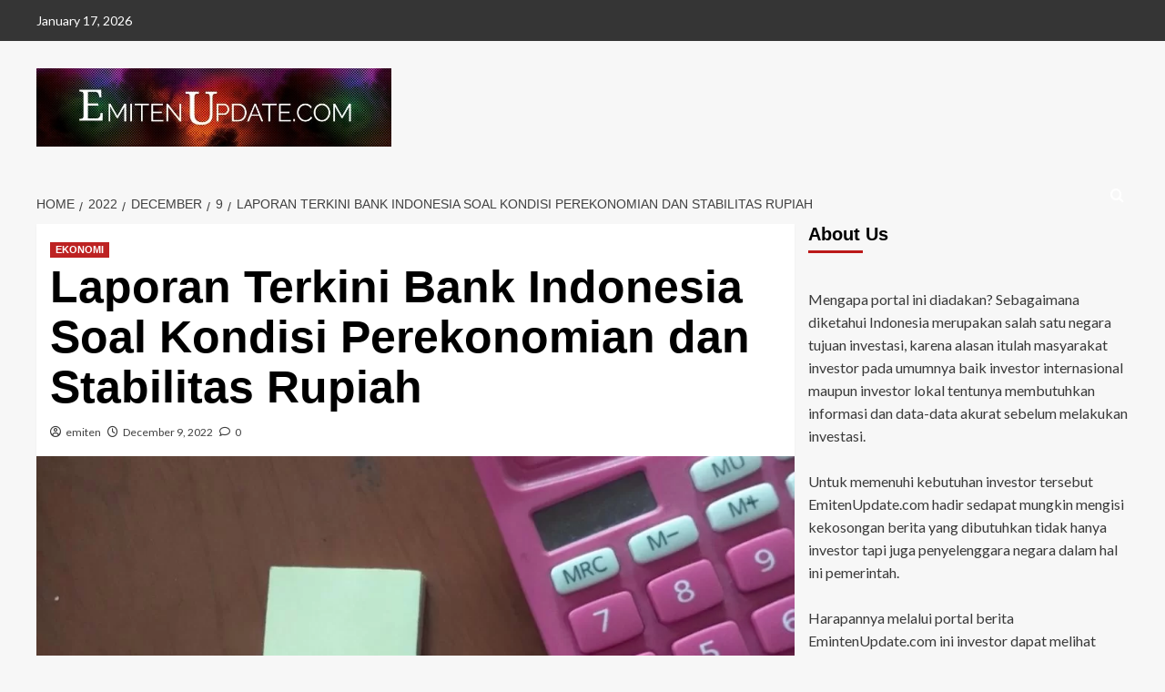

--- FILE ---
content_type: text/html; charset=UTF-8
request_url: https://emitenupdate.com/2022/12/09/laporan-terkini-bank-indonesia-soal-kondisi-perekonomian-dan-stabilitas-rupiah/
body_size: 16646
content:
<!doctype html><html lang="en-US"><head><script data-no-optimize="1">var litespeed_docref=sessionStorage.getItem("litespeed_docref");litespeed_docref&&(Object.defineProperty(document,"referrer",{get:function(){return litespeed_docref}}),sessionStorage.removeItem("litespeed_docref"));</script> <meta charset="UTF-8"><meta name="viewport" content="width=device-width, initial-scale=1"><link rel="profile" href="http://gmpg.org/xfn/11"><meta name='robots' content='index, follow, max-image-preview:large, max-snippet:-1, max-video-preview:-1' /><link rel='preload' href='https://fonts.googleapis.com/css?family=Source%2BSans%2BPro%3A400%2C700%7CLato%3A400%2C700&#038;subset=latin&#038;display=swap' as='style' onload="this.onload=null;this.rel='stylesheet'" type='text/css' media='all' crossorigin='anonymous'><link rel='preconnect' href='https://fonts.googleapis.com' crossorigin='anonymous'><link rel='preconnect' href='https://fonts.gstatic.com' crossorigin='anonymous'><title>Laporan Terkini Bank Indonesia Soal Kondisi Perekonomian dan Stabilitas Rupiah -</title><link rel="canonical" href="https://emitenupdate.com/2022/12/09/laporan-terkini-bank-indonesia-soal-kondisi-perekonomian-dan-stabilitas-rupiah/" /><meta property="og:locale" content="en_US" /><meta property="og:type" content="article" /><meta property="og:title" content="Laporan Terkini Bank Indonesia Soal Kondisi Perekonomian dan Stabilitas Rupiah -" /><meta property="og:description" content="JAKARTA, Update &#8211; Siaran pers Bank Indonesia (BI) menyebutkan, berdasarkan kondisi perekonomian global dan domestik..." /><meta property="og:url" content="https://emitenupdate.com/2022/12/09/laporan-terkini-bank-indonesia-soal-kondisi-perekonomian-dan-stabilitas-rupiah/" /><meta property="article:published_time" content="2022-12-09T09:51:52+00:00" /><meta property="article:modified_time" content="2022-12-09T09:51:54+00:00" /><meta property="og:image" content="https://emitenupdate.com/wp-content/uploads/2022/09/3481d52a-53fb-4f5c-8f44-5939ecfd6686.jpg" /><meta property="og:image:width" content="1280" /><meta property="og:image:height" content="627" /><meta property="og:image:type" content="image/jpeg" /><meta name="author" content="emiten" /><meta name="twitter:card" content="summary_large_image" /><meta name="twitter:label1" content="Written by" /><meta name="twitter:data1" content="emiten" /><meta name="twitter:label2" content="Est. reading time" /><meta name="twitter:data2" content="1 minute" /> <script type="application/ld+json" class="yoast-schema-graph">{"@context":"https://schema.org","@graph":[{"@type":"Article","@id":"https://emitenupdate.com/2022/12/09/laporan-terkini-bank-indonesia-soal-kondisi-perekonomian-dan-stabilitas-rupiah/#article","isPartOf":{"@id":"https://emitenupdate.com/2022/12/09/laporan-terkini-bank-indonesia-soal-kondisi-perekonomian-dan-stabilitas-rupiah/"},"author":{"name":"emiten","@id":"https://emitenupdate.com/#/schema/person/d49d471d9acf07f2e2569c7e24b1eee9"},"headline":"Laporan Terkini Bank Indonesia Soal Kondisi Perekonomian dan Stabilitas Rupiah","datePublished":"2022-12-09T09:51:52+00:00","dateModified":"2022-12-09T09:51:54+00:00","mainEntityOfPage":{"@id":"https://emitenupdate.com/2022/12/09/laporan-terkini-bank-indonesia-soal-kondisi-perekonomian-dan-stabilitas-rupiah/"},"wordCount":297,"commentCount":0,"image":{"@id":"https://emitenupdate.com/2022/12/09/laporan-terkini-bank-indonesia-soal-kondisi-perekonomian-dan-stabilitas-rupiah/#primaryimage"},"thumbnailUrl":"https://emitenupdate.com/wp-content/uploads/2022/09/3481d52a-53fb-4f5c-8f44-5939ecfd6686.jpg","articleSection":["EKONOMI"],"inLanguage":"en-US","potentialAction":[{"@type":"CommentAction","name":"Comment","target":["https://emitenupdate.com/2022/12/09/laporan-terkini-bank-indonesia-soal-kondisi-perekonomian-dan-stabilitas-rupiah/#respond"]}]},{"@type":"WebPage","@id":"https://emitenupdate.com/2022/12/09/laporan-terkini-bank-indonesia-soal-kondisi-perekonomian-dan-stabilitas-rupiah/","url":"https://emitenupdate.com/2022/12/09/laporan-terkini-bank-indonesia-soal-kondisi-perekonomian-dan-stabilitas-rupiah/","name":"Laporan Terkini Bank Indonesia Soal Kondisi Perekonomian dan Stabilitas Rupiah -","isPartOf":{"@id":"https://emitenupdate.com/#website"},"primaryImageOfPage":{"@id":"https://emitenupdate.com/2022/12/09/laporan-terkini-bank-indonesia-soal-kondisi-perekonomian-dan-stabilitas-rupiah/#primaryimage"},"image":{"@id":"https://emitenupdate.com/2022/12/09/laporan-terkini-bank-indonesia-soal-kondisi-perekonomian-dan-stabilitas-rupiah/#primaryimage"},"thumbnailUrl":"https://emitenupdate.com/wp-content/uploads/2022/09/3481d52a-53fb-4f5c-8f44-5939ecfd6686.jpg","datePublished":"2022-12-09T09:51:52+00:00","dateModified":"2022-12-09T09:51:54+00:00","author":{"@id":"https://emitenupdate.com/#/schema/person/d49d471d9acf07f2e2569c7e24b1eee9"},"breadcrumb":{"@id":"https://emitenupdate.com/2022/12/09/laporan-terkini-bank-indonesia-soal-kondisi-perekonomian-dan-stabilitas-rupiah/#breadcrumb"},"inLanguage":"en-US","potentialAction":[{"@type":"ReadAction","target":["https://emitenupdate.com/2022/12/09/laporan-terkini-bank-indonesia-soal-kondisi-perekonomian-dan-stabilitas-rupiah/"]}]},{"@type":"ImageObject","inLanguage":"en-US","@id":"https://emitenupdate.com/2022/12/09/laporan-terkini-bank-indonesia-soal-kondisi-perekonomian-dan-stabilitas-rupiah/#primaryimage","url":"https://emitenupdate.com/wp-content/uploads/2022/09/3481d52a-53fb-4f5c-8f44-5939ecfd6686.jpg","contentUrl":"https://emitenupdate.com/wp-content/uploads/2022/09/3481d52a-53fb-4f5c-8f44-5939ecfd6686.jpg","width":1280,"height":627},{"@type":"BreadcrumbList","@id":"https://emitenupdate.com/2022/12/09/laporan-terkini-bank-indonesia-soal-kondisi-perekonomian-dan-stabilitas-rupiah/#breadcrumb","itemListElement":[{"@type":"ListItem","position":1,"name":"Home","item":"https://emitenupdate.com/"},{"@type":"ListItem","position":2,"name":"Laporan Terkini Bank Indonesia Soal Kondisi Perekonomian dan Stabilitas Rupiah"}]},{"@type":"WebSite","@id":"https://emitenupdate.com/#website","url":"https://emitenupdate.com/","name":"","description":"","potentialAction":[{"@type":"SearchAction","target":{"@type":"EntryPoint","urlTemplate":"https://emitenupdate.com/?s={search_term_string}"},"query-input":{"@type":"PropertyValueSpecification","valueRequired":true,"valueName":"search_term_string"}}],"inLanguage":"en-US"},{"@type":"Person","@id":"https://emitenupdate.com/#/schema/person/d49d471d9acf07f2e2569c7e24b1eee9","name":"emiten","image":{"@type":"ImageObject","inLanguage":"en-US","@id":"https://emitenupdate.com/#/schema/person/image/","url":"https://emitenupdate.com/wp-content/litespeed/avatar/e7bd93e365747fa30093d17734fda526.jpg?ver=1768352172","contentUrl":"https://emitenupdate.com/wp-content/litespeed/avatar/e7bd93e365747fa30093d17734fda526.jpg?ver=1768352172","caption":"emiten"},"sameAs":["https://emitenupdate.com"],"url":"https://emitenupdate.com/author/emiten/"}]}</script> <link rel='dns-prefetch' href='//static.addtoany.com' /><link rel='dns-prefetch' href='//fonts.googleapis.com' /><link rel='preconnect' href='https://fonts.googleapis.com' /><link rel='preconnect' href='https://fonts.gstatic.com' /><link rel="alternate" type="application/rss+xml" title=" &raquo; Feed" href="https://emitenupdate.com/feed/" /><link rel="alternate" type="application/rss+xml" title=" &raquo; Comments Feed" href="https://emitenupdate.com/comments/feed/" /><link rel="alternate" type="application/rss+xml" title=" &raquo; Laporan Terkini Bank Indonesia Soal Kondisi Perekonomian dan Stabilitas Rupiah Comments Feed" href="https://emitenupdate.com/2022/12/09/laporan-terkini-bank-indonesia-soal-kondisi-perekonomian-dan-stabilitas-rupiah/feed/" /><link rel="alternate" title="oEmbed (JSON)" type="application/json+oembed" href="https://emitenupdate.com/wp-json/oembed/1.0/embed?url=https%3A%2F%2Femitenupdate.com%2F2022%2F12%2F09%2Flaporan-terkini-bank-indonesia-soal-kondisi-perekonomian-dan-stabilitas-rupiah%2F" /><link rel="alternate" title="oEmbed (XML)" type="text/xml+oembed" href="https://emitenupdate.com/wp-json/oembed/1.0/embed?url=https%3A%2F%2Femitenupdate.com%2F2022%2F12%2F09%2Flaporan-terkini-bank-indonesia-soal-kondisi-perekonomian-dan-stabilitas-rupiah%2F&#038;format=xml" /><style id='wp-img-auto-sizes-contain-inline-css' type='text/css'>img:is([sizes=auto i],[sizes^="auto," i]){contain-intrinsic-size:3000px 1500px}
/*# sourceURL=wp-img-auto-sizes-contain-inline-css */</style><link data-optimized="2" rel="stylesheet" href="https://emitenupdate.com/wp-content/litespeed/css/b5e2721fc43484e7698bfde8483aa3f7.css?ver=883de" /><style id='wp-block-list-inline-css' type='text/css'>ol,ul{box-sizing:border-box}:root :where(.wp-block-list.has-background){padding:1.25em 2.375em}
/*# sourceURL=https://emitenupdate.com/wp-includes/blocks/list/style.min.css */</style><style id='global-styles-inline-css' type='text/css'>:root{--wp--preset--aspect-ratio--square: 1;--wp--preset--aspect-ratio--4-3: 4/3;--wp--preset--aspect-ratio--3-4: 3/4;--wp--preset--aspect-ratio--3-2: 3/2;--wp--preset--aspect-ratio--2-3: 2/3;--wp--preset--aspect-ratio--16-9: 16/9;--wp--preset--aspect-ratio--9-16: 9/16;--wp--preset--color--black: #000000;--wp--preset--color--cyan-bluish-gray: #abb8c3;--wp--preset--color--white: #ffffff;--wp--preset--color--pale-pink: #f78da7;--wp--preset--color--vivid-red: #cf2e2e;--wp--preset--color--luminous-vivid-orange: #ff6900;--wp--preset--color--luminous-vivid-amber: #fcb900;--wp--preset--color--light-green-cyan: #7bdcb5;--wp--preset--color--vivid-green-cyan: #00d084;--wp--preset--color--pale-cyan-blue: #8ed1fc;--wp--preset--color--vivid-cyan-blue: #0693e3;--wp--preset--color--vivid-purple: #9b51e0;--wp--preset--gradient--vivid-cyan-blue-to-vivid-purple: linear-gradient(135deg,rgb(6,147,227) 0%,rgb(155,81,224) 100%);--wp--preset--gradient--light-green-cyan-to-vivid-green-cyan: linear-gradient(135deg,rgb(122,220,180) 0%,rgb(0,208,130) 100%);--wp--preset--gradient--luminous-vivid-amber-to-luminous-vivid-orange: linear-gradient(135deg,rgb(252,185,0) 0%,rgb(255,105,0) 100%);--wp--preset--gradient--luminous-vivid-orange-to-vivid-red: linear-gradient(135deg,rgb(255,105,0) 0%,rgb(207,46,46) 100%);--wp--preset--gradient--very-light-gray-to-cyan-bluish-gray: linear-gradient(135deg,rgb(238,238,238) 0%,rgb(169,184,195) 100%);--wp--preset--gradient--cool-to-warm-spectrum: linear-gradient(135deg,rgb(74,234,220) 0%,rgb(151,120,209) 20%,rgb(207,42,186) 40%,rgb(238,44,130) 60%,rgb(251,105,98) 80%,rgb(254,248,76) 100%);--wp--preset--gradient--blush-light-purple: linear-gradient(135deg,rgb(255,206,236) 0%,rgb(152,150,240) 100%);--wp--preset--gradient--blush-bordeaux: linear-gradient(135deg,rgb(254,205,165) 0%,rgb(254,45,45) 50%,rgb(107,0,62) 100%);--wp--preset--gradient--luminous-dusk: linear-gradient(135deg,rgb(255,203,112) 0%,rgb(199,81,192) 50%,rgb(65,88,208) 100%);--wp--preset--gradient--pale-ocean: linear-gradient(135deg,rgb(255,245,203) 0%,rgb(182,227,212) 50%,rgb(51,167,181) 100%);--wp--preset--gradient--electric-grass: linear-gradient(135deg,rgb(202,248,128) 0%,rgb(113,206,126) 100%);--wp--preset--gradient--midnight: linear-gradient(135deg,rgb(2,3,129) 0%,rgb(40,116,252) 100%);--wp--preset--font-size--small: 13px;--wp--preset--font-size--medium: 20px;--wp--preset--font-size--large: 36px;--wp--preset--font-size--x-large: 42px;--wp--preset--spacing--20: 0.44rem;--wp--preset--spacing--30: 0.67rem;--wp--preset--spacing--40: 1rem;--wp--preset--spacing--50: 1.5rem;--wp--preset--spacing--60: 2.25rem;--wp--preset--spacing--70: 3.38rem;--wp--preset--spacing--80: 5.06rem;--wp--preset--shadow--natural: 6px 6px 9px rgba(0, 0, 0, 0.2);--wp--preset--shadow--deep: 12px 12px 50px rgba(0, 0, 0, 0.4);--wp--preset--shadow--sharp: 6px 6px 0px rgba(0, 0, 0, 0.2);--wp--preset--shadow--outlined: 6px 6px 0px -3px rgb(255, 255, 255), 6px 6px rgb(0, 0, 0);--wp--preset--shadow--crisp: 6px 6px 0px rgb(0, 0, 0);}:root { --wp--style--global--content-size: 800px;--wp--style--global--wide-size: 1200px; }:where(body) { margin: 0; }.wp-site-blocks > .alignleft { float: left; margin-right: 2em; }.wp-site-blocks > .alignright { float: right; margin-left: 2em; }.wp-site-blocks > .aligncenter { justify-content: center; margin-left: auto; margin-right: auto; }:where(.wp-site-blocks) > * { margin-block-start: 24px; margin-block-end: 0; }:where(.wp-site-blocks) > :first-child { margin-block-start: 0; }:where(.wp-site-blocks) > :last-child { margin-block-end: 0; }:root { --wp--style--block-gap: 24px; }:root :where(.is-layout-flow) > :first-child{margin-block-start: 0;}:root :where(.is-layout-flow) > :last-child{margin-block-end: 0;}:root :where(.is-layout-flow) > *{margin-block-start: 24px;margin-block-end: 0;}:root :where(.is-layout-constrained) > :first-child{margin-block-start: 0;}:root :where(.is-layout-constrained) > :last-child{margin-block-end: 0;}:root :where(.is-layout-constrained) > *{margin-block-start: 24px;margin-block-end: 0;}:root :where(.is-layout-flex){gap: 24px;}:root :where(.is-layout-grid){gap: 24px;}.is-layout-flow > .alignleft{float: left;margin-inline-start: 0;margin-inline-end: 2em;}.is-layout-flow > .alignright{float: right;margin-inline-start: 2em;margin-inline-end: 0;}.is-layout-flow > .aligncenter{margin-left: auto !important;margin-right: auto !important;}.is-layout-constrained > .alignleft{float: left;margin-inline-start: 0;margin-inline-end: 2em;}.is-layout-constrained > .alignright{float: right;margin-inline-start: 2em;margin-inline-end: 0;}.is-layout-constrained > .aligncenter{margin-left: auto !important;margin-right: auto !important;}.is-layout-constrained > :where(:not(.alignleft):not(.alignright):not(.alignfull)){max-width: var(--wp--style--global--content-size);margin-left: auto !important;margin-right: auto !important;}.is-layout-constrained > .alignwide{max-width: var(--wp--style--global--wide-size);}body .is-layout-flex{display: flex;}.is-layout-flex{flex-wrap: wrap;align-items: center;}.is-layout-flex > :is(*, div){margin: 0;}body .is-layout-grid{display: grid;}.is-layout-grid > :is(*, div){margin: 0;}body{padding-top: 0px;padding-right: 0px;padding-bottom: 0px;padding-left: 0px;}a:where(:not(.wp-element-button)){text-decoration: none;}:root :where(.wp-element-button, .wp-block-button__link){background-color: #32373c;border-radius: 0;border-width: 0;color: #fff;font-family: inherit;font-size: inherit;font-style: inherit;font-weight: inherit;letter-spacing: inherit;line-height: inherit;padding-top: calc(0.667em + 2px);padding-right: calc(1.333em + 2px);padding-bottom: calc(0.667em + 2px);padding-left: calc(1.333em + 2px);text-decoration: none;text-transform: inherit;}.has-black-color{color: var(--wp--preset--color--black) !important;}.has-cyan-bluish-gray-color{color: var(--wp--preset--color--cyan-bluish-gray) !important;}.has-white-color{color: var(--wp--preset--color--white) !important;}.has-pale-pink-color{color: var(--wp--preset--color--pale-pink) !important;}.has-vivid-red-color{color: var(--wp--preset--color--vivid-red) !important;}.has-luminous-vivid-orange-color{color: var(--wp--preset--color--luminous-vivid-orange) !important;}.has-luminous-vivid-amber-color{color: var(--wp--preset--color--luminous-vivid-amber) !important;}.has-light-green-cyan-color{color: var(--wp--preset--color--light-green-cyan) !important;}.has-vivid-green-cyan-color{color: var(--wp--preset--color--vivid-green-cyan) !important;}.has-pale-cyan-blue-color{color: var(--wp--preset--color--pale-cyan-blue) !important;}.has-vivid-cyan-blue-color{color: var(--wp--preset--color--vivid-cyan-blue) !important;}.has-vivid-purple-color{color: var(--wp--preset--color--vivid-purple) !important;}.has-black-background-color{background-color: var(--wp--preset--color--black) !important;}.has-cyan-bluish-gray-background-color{background-color: var(--wp--preset--color--cyan-bluish-gray) !important;}.has-white-background-color{background-color: var(--wp--preset--color--white) !important;}.has-pale-pink-background-color{background-color: var(--wp--preset--color--pale-pink) !important;}.has-vivid-red-background-color{background-color: var(--wp--preset--color--vivid-red) !important;}.has-luminous-vivid-orange-background-color{background-color: var(--wp--preset--color--luminous-vivid-orange) !important;}.has-luminous-vivid-amber-background-color{background-color: var(--wp--preset--color--luminous-vivid-amber) !important;}.has-light-green-cyan-background-color{background-color: var(--wp--preset--color--light-green-cyan) !important;}.has-vivid-green-cyan-background-color{background-color: var(--wp--preset--color--vivid-green-cyan) !important;}.has-pale-cyan-blue-background-color{background-color: var(--wp--preset--color--pale-cyan-blue) !important;}.has-vivid-cyan-blue-background-color{background-color: var(--wp--preset--color--vivid-cyan-blue) !important;}.has-vivid-purple-background-color{background-color: var(--wp--preset--color--vivid-purple) !important;}.has-black-border-color{border-color: var(--wp--preset--color--black) !important;}.has-cyan-bluish-gray-border-color{border-color: var(--wp--preset--color--cyan-bluish-gray) !important;}.has-white-border-color{border-color: var(--wp--preset--color--white) !important;}.has-pale-pink-border-color{border-color: var(--wp--preset--color--pale-pink) !important;}.has-vivid-red-border-color{border-color: var(--wp--preset--color--vivid-red) !important;}.has-luminous-vivid-orange-border-color{border-color: var(--wp--preset--color--luminous-vivid-orange) !important;}.has-luminous-vivid-amber-border-color{border-color: var(--wp--preset--color--luminous-vivid-amber) !important;}.has-light-green-cyan-border-color{border-color: var(--wp--preset--color--light-green-cyan) !important;}.has-vivid-green-cyan-border-color{border-color: var(--wp--preset--color--vivid-green-cyan) !important;}.has-pale-cyan-blue-border-color{border-color: var(--wp--preset--color--pale-cyan-blue) !important;}.has-vivid-cyan-blue-border-color{border-color: var(--wp--preset--color--vivid-cyan-blue) !important;}.has-vivid-purple-border-color{border-color: var(--wp--preset--color--vivid-purple) !important;}.has-vivid-cyan-blue-to-vivid-purple-gradient-background{background: var(--wp--preset--gradient--vivid-cyan-blue-to-vivid-purple) !important;}.has-light-green-cyan-to-vivid-green-cyan-gradient-background{background: var(--wp--preset--gradient--light-green-cyan-to-vivid-green-cyan) !important;}.has-luminous-vivid-amber-to-luminous-vivid-orange-gradient-background{background: var(--wp--preset--gradient--luminous-vivid-amber-to-luminous-vivid-orange) !important;}.has-luminous-vivid-orange-to-vivid-red-gradient-background{background: var(--wp--preset--gradient--luminous-vivid-orange-to-vivid-red) !important;}.has-very-light-gray-to-cyan-bluish-gray-gradient-background{background: var(--wp--preset--gradient--very-light-gray-to-cyan-bluish-gray) !important;}.has-cool-to-warm-spectrum-gradient-background{background: var(--wp--preset--gradient--cool-to-warm-spectrum) !important;}.has-blush-light-purple-gradient-background{background: var(--wp--preset--gradient--blush-light-purple) !important;}.has-blush-bordeaux-gradient-background{background: var(--wp--preset--gradient--blush-bordeaux) !important;}.has-luminous-dusk-gradient-background{background: var(--wp--preset--gradient--luminous-dusk) !important;}.has-pale-ocean-gradient-background{background: var(--wp--preset--gradient--pale-ocean) !important;}.has-electric-grass-gradient-background{background: var(--wp--preset--gradient--electric-grass) !important;}.has-midnight-gradient-background{background: var(--wp--preset--gradient--midnight) !important;}.has-small-font-size{font-size: var(--wp--preset--font-size--small) !important;}.has-medium-font-size{font-size: var(--wp--preset--font-size--medium) !important;}.has-large-font-size{font-size: var(--wp--preset--font-size--large) !important;}.has-x-large-font-size{font-size: var(--wp--preset--font-size--x-large) !important;}
/*# sourceURL=global-styles-inline-css */</style> <script id="addtoany-core-js-before" type="litespeed/javascript">window.a2a_config=window.a2a_config||{};a2a_config.callbacks=[];a2a_config.overlays=[];a2a_config.templates={}</script> <script type="text/javascript" defer src="https://static.addtoany.com/menu/page.js" id="addtoany-core-js"></script> <script type="litespeed/javascript" data-src="https://emitenupdate.com/wp-includes/js/jquery/jquery.min.js" id="jquery-core-js"></script> <link rel="https://api.w.org/" href="https://emitenupdate.com/wp-json/" /><link rel="alternate" title="JSON" type="application/json" href="https://emitenupdate.com/wp-json/wp/v2/posts/5680" /><link rel="EditURI" type="application/rsd+xml" title="RSD" href="https://emitenupdate.com/xmlrpc.php?rsd" /><meta name="generator" content="WordPress 6.9" /><meta name="generator" content="Everest Forms 3.4.1" /><link rel='shortlink' href='https://emitenupdate.com/?p=5680' /><link rel="pingback" href="https://emitenupdate.com/xmlrpc.php"><style type="text/css">.site-title a,
            .site-header .site-branding .site-title a:visited,
            .site-header .site-branding .site-title a:hover,
            .site-description {
                color: #000000            }

            body.aft-dark-mode .site-title a,
      body.aft-dark-mode .site-header .site-branding .site-title a:visited,
      body.aft-dark-mode .site-header .site-branding .site-title a:hover,
      body.aft-dark-mode .site-description {
        color: #ffffff;
      }

            .site-branding .site-title {
                font-size: px;
            }

            @media only screen and (max-width: 640px) {
                .header-layout-3 .site-header .site-branding .site-title,
                .site-branding .site-title {
                    font-size: 60px;

                }
              }   

           @media only screen and (max-width: 375px) {
               .header-layout-3 .site-header .site-branding .site-title,
               .site-branding .site-title {
                        font-size: 50px;

                    }
                }
                
                    .elementor-template-full-width .elementor-section.elementor-section-full_width > .elementor-container,
        .elementor-template-full-width .elementor-section.elementor-section-boxed > .elementor-container{
            max-width: 1200px;
        }
        @media (min-width: 1600px){
            .elementor-template-full-width .elementor-section.elementor-section-full_width > .elementor-container,
            .elementor-template-full-width .elementor-section.elementor-section-boxed > .elementor-container{
                max-width: 1600px;
            }
        }
        
        .align-content-left .elementor-section-stretched,
        .align-content-right .elementor-section-stretched {
            max-width: 100%;
            left: 0 !important;
        }</style></head><body class="wp-singular post-template-default single single-post postid-5680 single-format-standard wp-custom-logo wp-embed-responsive wp-theme-covernews everest-forms-no-js default-content-layout archive-layout-grid aft-sticky-sidebar default aft-container-default aft-main-banner-slider-editors-picks-trending single-content-mode-default header-image-default align-content-left aft-and"><div id="page" class="site">
<a class="skip-link screen-reader-text" href="#content">Skip to content</a><div class="header-layout-1"><div class="top-masthead"><div class="container"><div class="row"><div class="col-xs-12 col-sm-12 col-md-8 device-center">
<span class="topbar-date">
January 17, 2026                </span></div><div class="col-xs-12 col-sm-12 col-md-4 pull-right"></div></div></div></div><header id="masthead" class="site-header"><div class="masthead-banner " ><div class="container"><div class="row"><div class="col-md-4"><div class="site-branding">
<a href="https://emitenupdate.com/" class="custom-logo-link" rel="home"><img data-lazyloaded="1" src="[data-uri]" width="720" height="158" data-src="https://emitenupdate.com/wp-content/uploads/2022/09/cropped-bac369f4-e7ac-4774-ab97-f4a33f3c8667-1.jpg" class="custom-logo" alt="cropped-bac369f4-e7ac-4774-ab97-f4a33f3c8667-1.jpg" decoding="async" fetchpriority="high" data-srcset="https://emitenupdate.com/wp-content/uploads/2022/09/cropped-bac369f4-e7ac-4774-ab97-f4a33f3c8667-1.jpg 720w, https://emitenupdate.com/wp-content/uploads/2022/09/cropped-bac369f4-e7ac-4774-ab97-f4a33f3c8667-1-300x66.jpg 300w" data-sizes="(max-width: 720px) 100vw, 720px" loading="lazy" /></a><p class="site-title font-family-1">
<a href="https://emitenupdate.com/" rel="home"></a></p></div></div><div class="col-md-8"></div></div></div></div><nav id="site-navigation" class="main-navigation"><div class="container"><div class="row"><div class="kol-12"><div class="navigation-container"><div class="main-navigation-container-items-wrapper"><span class="toggle-menu">
<a
href="#"
class="aft-void-menu"
role="button"
aria-label="Toggle Primary Menu"
aria-controls="primary-menu" aria-expanded="false">
<span class="screen-reader-text">Primary Menu</span>
<i class="ham"></i>
</a>
</span>
<span class="af-mobile-site-title-wrap">
<a href="https://emitenupdate.com/" class="custom-logo-link" rel="home"><img data-lazyloaded="1" src="[data-uri]" width="720" height="158" data-src="https://emitenupdate.com/wp-content/uploads/2022/09/cropped-bac369f4-e7ac-4774-ab97-f4a33f3c8667-1.jpg" class="custom-logo" alt="cropped-bac369f4-e7ac-4774-ab97-f4a33f3c8667-1.jpg" decoding="async" data-srcset="https://emitenupdate.com/wp-content/uploads/2022/09/cropped-bac369f4-e7ac-4774-ab97-f4a33f3c8667-1.jpg 720w, https://emitenupdate.com/wp-content/uploads/2022/09/cropped-bac369f4-e7ac-4774-ab97-f4a33f3c8667-1-300x66.jpg 300w" data-sizes="(max-width: 720px) 100vw, 720px" loading="lazy" /></a><p class="site-title font-family-1">
<a href="https://emitenupdate.com/" rel="home"></a></p>
</span></div><div class="cart-search"><div class="af-search-wrap"><div class="search-overlay">
<a href="#" title="Search" class="search-icon">
<i class="fa fa-search"></i>
</a><div class="af-search-form"><form role="search" method="get" class="search-form" action="https://emitenupdate.com/">
<label>
<span class="screen-reader-text">Search for:</span>
<input type="search" class="search-field" placeholder="Search &hellip;" value="" name="s" />
</label>
<input type="submit" class="search-submit" value="Search" /></form></div></div></div></div></div></div></div></div></nav></header></div><div id="content" class="container"><div class="em-breadcrumbs font-family-1 covernews-breadcrumbs"><div class="row"><div role="navigation" aria-label="Breadcrumbs" class="breadcrumb-trail breadcrumbs" itemprop="breadcrumb"><ul class="trail-items" itemscope itemtype="http://schema.org/BreadcrumbList"><meta name="numberOfItems" content="5" /><meta name="itemListOrder" content="Ascending" /><li itemprop="itemListElement" itemscope itemtype="http://schema.org/ListItem" class="trail-item trail-begin"><a href="https://emitenupdate.com/" rel="home" itemprop="item"><span itemprop="name">Home</span></a><meta itemprop="position" content="1" /></li><li itemprop="itemListElement" itemscope itemtype="http://schema.org/ListItem" class="trail-item"><a href="https://emitenupdate.com/2022/" itemprop="item"><span itemprop="name">2022</span></a><meta itemprop="position" content="2" /></li><li itemprop="itemListElement" itemscope itemtype="http://schema.org/ListItem" class="trail-item"><a href="https://emitenupdate.com/2022/12/" itemprop="item"><span itemprop="name">December</span></a><meta itemprop="position" content="3" /></li><li itemprop="itemListElement" itemscope itemtype="http://schema.org/ListItem" class="trail-item"><a href="https://emitenupdate.com/2022/12/09/" itemprop="item"><span itemprop="name">9</span></a><meta itemprop="position" content="4" /></li><li itemprop="itemListElement" itemscope itemtype="http://schema.org/ListItem" class="trail-item trail-end"><a href="https://emitenupdate.com/2022/12/09/laporan-terkini-bank-indonesia-soal-kondisi-perekonomian-dan-stabilitas-rupiah/" itemprop="item"><span itemprop="name">Laporan Terkini Bank Indonesia Soal Kondisi Perekonomian dan Stabilitas Rupiah</span></a><meta itemprop="position" content="5" /></li></ul></div></div></div><div class="section-block-upper row"><div id="primary" class="content-area"><main id="main" class="site-main"><article id="post-5680" class="af-single-article post-5680 post type-post status-publish format-standard has-post-thumbnail hentry category-ekonomi"><div class="entry-content-wrap"><header class="entry-header"><div class="header-details-wrapper"><div class="entry-header-details"><div class="figure-categories figure-categories-bg"><ul class="cat-links"><li class="meta-category">
<a class="covernews-categories category-color-1"
href="https://emitenupdate.com/category/ekonomi/"
aria-label="View all posts in EKONOMI">
EKONOMI
</a></li></ul></div><h1 class="entry-title">Laporan Terkini Bank Indonesia Soal Kondisi Perekonomian dan Stabilitas Rupiah</h1>
<span class="author-links">
<span class="item-metadata posts-author">
<i class="far fa-user-circle"></i>
<a href="https://emitenupdate.com/author/emiten/">
emiten                </a>
</span>
<span class="item-metadata posts-date">
<i class="far fa-clock"></i>
<a href="https://emitenupdate.com/2022/12/">
December 9, 2022          </a>
</span>
<span class="aft-comment-count">
<a href="https://emitenupdate.com/2022/12/09/laporan-terkini-bank-indonesia-soal-kondisi-perekonomian-dan-stabilitas-rupiah/">
<i class="far fa-comment"></i>
<span class="aft-show-hover">
0              </span>
</a>
</span>
</span></div></div><div class="aft-post-thumbnail-wrapper"><div class="post-thumbnail full-width-image">
<img data-lazyloaded="1" src="[data-uri]" width="1024" height="502" data-src="https://emitenupdate.com/wp-content/uploads/2022/09/3481d52a-53fb-4f5c-8f44-5939ecfd6686.jpg" class="attachment-covernews-featured size-covernews-featured wp-post-image" alt="3481d52a-53fb-4f5c-8f44-5939ecfd6686" decoding="async" data-srcset="https://emitenupdate.com/wp-content/uploads/2022/09/3481d52a-53fb-4f5c-8f44-5939ecfd6686.jpg 1280w, https://emitenupdate.com/wp-content/uploads/2022/09/3481d52a-53fb-4f5c-8f44-5939ecfd6686-300x147.jpg 300w, https://emitenupdate.com/wp-content/uploads/2022/09/3481d52a-53fb-4f5c-8f44-5939ecfd6686-1024x502.jpg 1024w, https://emitenupdate.com/wp-content/uploads/2022/09/3481d52a-53fb-4f5c-8f44-5939ecfd6686-768x376.jpg 768w" data-sizes="(max-width: 1024px) 100vw, 1024px" loading="lazy" /></div></div></header><div class="entry-content"><p><strong>JAKARTA, Update &#8211; </strong>Siaran pers Bank Indonesia (BI) menyebutkan, berdasarkan kondisi perekonomian global dan domestik terkini, perkembangan indikator stabilitas nilai Rupiah secara periodik yang terdiri atas indikator nilai tukar dan inflasi, sebagai berikut:</p><p><strong>A.</strong><strong>Perkembangan Nilai Tukar 5 – 9 Desember 2022</strong></p><p><strong>Pada akhir hari </strong><strong>Kamis</strong><strong>, 8 Desember 2022</strong></p><ol class="wp-block-list"><li>Rupiah ditutup pada level (<em>bid)</em> Rp15.620 per dolar AS.</li><li><em>Yield</em> SBN (Surat Berharga Negara) 10 tahun naik ke 6,94%.</li><li>DXY[1] menguat ke level 104,77.</li><li>YieldUST (US Treasury) Note[2] 10 tahun stabil di level 3,482%.</li></ol><p><strong>Pada pagi hari Jumat, </strong><strong>9 Desember</strong><strong>202</strong><strong>2</strong></p><ol class="wp-block-list"><li>Rupiah dibuka pada level (<em>bid</em>) Rp15.560 per dolar AS.</li><li><em>Yield </em>SBN 10 tahun turun ke 6,92%.</li></ol><p><strong>Aliran Modal Asing (Minggu </strong><strong>II Desember 2022</strong><strong>)</strong></p><ol class="wp-block-list"><li>Premi CDS Indonesia 5 tahun naik ke 100,20 bps per 8 Desember 2022 dari 89,11 bps per 2 Desember 2022.</li><li>Berdasarkan data transaksi 5 &#8211; 8 Desember 2022, nonresiden di pasar keuangan domestik beli neto Rp1,77 triliun terdiri dari beli neto Rp8,45 triliun di pasar SBN dan jual neto Rp6,68 triliun di pasar saham.</li><li>Selama tahun 2022, berdasarkan data setelmen s.d. 8 Desember 2022, nonresiden jual neto Rp140,62 triliun di pasar SBN dan beli neto Rp73,27 triliun di pasar saham.&nbsp;</li></ol><p><strong>B.</strong><strong>Perkembangan Inflasi</strong></p><ol class="wp-block-list"><li>Berdasarkan Survei Pemantauan Harga pada minggu II Desember 2022, perkembangan harga sampai dengan minggu kedua Desember 2022 diperkirakan terjadi inflasi sebesar 0,37% (mtm).</li><li>Komoditas utama penyumbang inflasi Desember 2022 sampai dengan minggu kedua yaitu telur ayam ras sebesar 0,07% (mtm), beras, tomat dan emas perhiasan masing-masing sebesar 0,03% (mtm), daging ayam ras, minyak goreng dan rokok kretek filter masing-masing sebesar 0,02% (mtm), serta cabai rawit, kangkung, bensin, dan tarif air minum PAM masing-masing sebesar 0,01% (mtm). Sementara itu, sejumlah komoditas yang menyumbang deflasi pada periode ini yaitu cabai merah dan bawang merah masing-masing sebesar -0,01% (mtm).&nbsp;</li></ol><p>Bank Indonesia terus memperkuat koordinasi dengan Pemerintah dan otoritas terkait serta mengoptimalkan strategi bauran kebijakan untuk menjaga stabilitas makroekonomi dan sistem keuangan guna mendukung pemulihan ekonomi lebih lanjut. <strong>/fsp</strong></p><div class="addtoany_share_save_container addtoany_content addtoany_content_bottom"><div class="a2a_kit a2a_kit_size_32 addtoany_list" data-a2a-url="https://emitenupdate.com/2022/12/09/laporan-terkini-bank-indonesia-soal-kondisi-perekonomian-dan-stabilitas-rupiah/" data-a2a-title="Laporan Terkini Bank Indonesia Soal Kondisi Perekonomian dan Stabilitas Rupiah"><a class="a2a_button_whatsapp" href="https://www.addtoany.com/add_to/whatsapp?linkurl=https%3A%2F%2Femitenupdate.com%2F2022%2F12%2F09%2Flaporan-terkini-bank-indonesia-soal-kondisi-perekonomian-dan-stabilitas-rupiah%2F&amp;linkname=Laporan%20Terkini%20Bank%20Indonesia%20Soal%20Kondisi%20Perekonomian%20dan%20Stabilitas%20Rupiah" title="WhatsApp" rel="nofollow noopener" target="_blank"></a><a class="a2a_button_facebook" href="https://www.addtoany.com/add_to/facebook?linkurl=https%3A%2F%2Femitenupdate.com%2F2022%2F12%2F09%2Flaporan-terkini-bank-indonesia-soal-kondisi-perekonomian-dan-stabilitas-rupiah%2F&amp;linkname=Laporan%20Terkini%20Bank%20Indonesia%20Soal%20Kondisi%20Perekonomian%20dan%20Stabilitas%20Rupiah" title="Facebook" rel="nofollow noopener" target="_blank"></a><a class="a2a_button_twitter" href="https://www.addtoany.com/add_to/twitter?linkurl=https%3A%2F%2Femitenupdate.com%2F2022%2F12%2F09%2Flaporan-terkini-bank-indonesia-soal-kondisi-perekonomian-dan-stabilitas-rupiah%2F&amp;linkname=Laporan%20Terkini%20Bank%20Indonesia%20Soal%20Kondisi%20Perekonomian%20dan%20Stabilitas%20Rupiah" title="Twitter" rel="nofollow noopener" target="_blank"></a><a class="a2a_button_email" href="https://www.addtoany.com/add_to/email?linkurl=https%3A%2F%2Femitenupdate.com%2F2022%2F12%2F09%2Flaporan-terkini-bank-indonesia-soal-kondisi-perekonomian-dan-stabilitas-rupiah%2F&amp;linkname=Laporan%20Terkini%20Bank%20Indonesia%20Soal%20Kondisi%20Perekonomian%20dan%20Stabilitas%20Rupiah" title="Email" rel="nofollow noopener" target="_blank"></a><a class="a2a_dd addtoany_share_save addtoany_share" href="https://www.addtoany.com/share"></a></div></div><div class="post-item-metadata entry-meta"></div><nav class="navigation post-navigation" aria-label="Post navigation"><h2 class="screen-reader-text">Post navigation</h2><div class="nav-links"><div class="nav-previous"><a href="https://emitenupdate.com/2022/12/09/isra-presisi-indonesia-melantai-di-bei-2023-bakal-raih-pendapatan-100/" rel="prev">Previous: <span class="em-post-navigation nav-title">Isra Presisi Indonesia Melantai di BEI, 2023 Bakal Raih Pendapatan 100%</span></a></div><div class="nav-next"><a href="https://emitenupdate.com/2022/12/10/hut-kpr-ke-46-btn-perluas-digital-mortgage-ecosystem/" rel="next">Next: <span class="em-post-navigation nav-title">HUT KPR Ke-46, BTN Perluas Digital Mortgage Ecosystem</span></a></div></div></nav></div></div><div class="promotionspace enable-promotionspace"><div class="em-reated-posts  col-ten"><div class="row"><h3 class="related-title">
More Stories</h3><div class="row"><div class="col-sm-4 latest-posts-grid" data-mh="latest-posts-grid"><div class="spotlight-post"><figure class="categorised-article inside-img"><div class="categorised-article-wrapper"><div class="data-bg-hover data-bg-categorised read-bg-img">
<a href="https://emitenupdate.com/2026/01/10/perkembangan-indikator-stabilitas-nilai-rupiah-9-januari-2026/"
aria-label="Perkembangan Indikator Stabilitas Nilai Rupiah (9 Januari 2026)">
<img data-lazyloaded="1" src="[data-uri]" width="300" height="192" data-src="https://emitenupdate.com/wp-content/uploads/2026/01/Screenshot-2440-300x192.png" class="attachment-medium size-medium wp-post-image" alt="Screenshot (2440)" decoding="async" data-srcset="https://emitenupdate.com/wp-content/uploads/2026/01/Screenshot-2440-300x192.png 300w, https://emitenupdate.com/wp-content/uploads/2026/01/Screenshot-2440-768x492.png 768w, https://emitenupdate.com/wp-content/uploads/2026/01/Screenshot-2440.png 955w" data-sizes="(max-width: 300px) 100vw, 300px" loading="lazy" />                      </a></div></div><div class="figure-categories figure-categories-bg"><ul class="cat-links"><li class="meta-category">
<a class="covernews-categories category-color-1"
href="https://emitenupdate.com/category/ekonomi/"
aria-label="View all posts in EKONOMI">
EKONOMI
</a></li></ul></div></figure><figcaption><h3 class="article-title article-title-1">
<a href="https://emitenupdate.com/2026/01/10/perkembangan-indikator-stabilitas-nilai-rupiah-9-januari-2026/">
Perkembangan Indikator Stabilitas Nilai Rupiah (9 Januari 2026)                    </a></h3><div class="grid-item-metadata">
<span class="author-links">
<span class="item-metadata posts-author">
<i class="far fa-user-circle"></i>
<a href="https://emitenupdate.com/author/emiten/">
emiten                </a>
</span>
<span class="item-metadata posts-date">
<i class="far fa-clock"></i>
<a href="https://emitenupdate.com/2026/01/">
January 10, 2026          </a>
</span>
<span class="aft-comment-count">
<a href="https://emitenupdate.com/2026/01/10/perkembangan-indikator-stabilitas-nilai-rupiah-9-januari-2026/">
<i class="far fa-comment"></i>
<span class="aft-show-hover">
0              </span>
</a>
</span>
</span></div></figcaption></div></div><div class="col-sm-4 latest-posts-grid" data-mh="latest-posts-grid"><div class="spotlight-post"><figure class="categorised-article inside-img"><div class="categorised-article-wrapper"><div class="data-bg-hover data-bg-categorised read-bg-img">
<a href="https://emitenupdate.com/2026/01/05/pt-timah-tbk-tingkatkan-tata-kelola-dan-kinerja-pendapatan-rp422-triliun/"
aria-label="PT TIMAH Tbk Tingkatkan Tata Kelola dan Kinerja: Pendapatan Rp4,22 Triliun">
<img data-lazyloaded="1" src="[data-uri]" width="300" height="149" data-src="https://emitenupdate.com/wp-content/uploads/2026/01/Screenshot-2424-300x149.png" class="attachment-medium size-medium wp-post-image" alt="Screenshot (2424)" decoding="async" data-srcset="https://emitenupdate.com/wp-content/uploads/2026/01/Screenshot-2424-300x149.png 300w, https://emitenupdate.com/wp-content/uploads/2026/01/Screenshot-2424-768x383.png 768w, https://emitenupdate.com/wp-content/uploads/2026/01/Screenshot-2424.png 855w" data-sizes="(max-width: 300px) 100vw, 300px" loading="lazy" />                      </a></div></div><div class="figure-categories figure-categories-bg"><ul class="cat-links"><li class="meta-category">
<a class="covernews-categories category-color-1"
href="https://emitenupdate.com/category/bursa/"
aria-label="View all posts in BURSA">
BURSA
</a></li><li class="meta-category">
<a class="covernews-categories category-color-1"
href="https://emitenupdate.com/category/ekonomi/"
aria-label="View all posts in EKONOMI">
EKONOMI
</a></li></ul></div></figure><figcaption><h3 class="article-title article-title-1">
<a href="https://emitenupdate.com/2026/01/05/pt-timah-tbk-tingkatkan-tata-kelola-dan-kinerja-pendapatan-rp422-triliun/">
PT TIMAH Tbk Tingkatkan Tata Kelola dan Kinerja: Pendapatan Rp4,22 Triliun                    </a></h3><div class="grid-item-metadata">
<span class="author-links">
<span class="item-metadata posts-author">
<i class="far fa-user-circle"></i>
<a href="https://emitenupdate.com/author/emiten/">
emiten                </a>
</span>
<span class="item-metadata posts-date">
<i class="far fa-clock"></i>
<a href="https://emitenupdate.com/2026/01/">
January 5, 2026          </a>
</span>
<span class="aft-comment-count">
<a href="https://emitenupdate.com/2026/01/05/pt-timah-tbk-tingkatkan-tata-kelola-dan-kinerja-pendapatan-rp422-triliun/">
<i class="far fa-comment"></i>
<span class="aft-show-hover">
0              </span>
</a>
</span>
</span></div></figcaption></div></div><div class="col-sm-4 latest-posts-grid" data-mh="latest-posts-grid"><div class="spotlight-post"><figure class="categorised-article inside-img"><div class="categorised-article-wrapper"><div class="data-bg-hover data-bg-categorised read-bg-img">
<a href="https://emitenupdate.com/2026/01/05/perlindungan-pasar-domestik-terus-menjadi-perhatian-utama-pengawasan-terintegrasi/"
aria-label="Perlindungan Pasar Domestik Terus Menjadi Perhatian Utama, Pengawasan Terintegrasi">
<img data-lazyloaded="1" src="[data-uri]" width="300" height="206" data-src="https://emitenupdate.com/wp-content/uploads/2026/01/Screenshot-2423-300x206.png" class="attachment-medium size-medium wp-post-image" alt="Screenshot (2423)" decoding="async" loading="lazy" data-srcset="https://emitenupdate.com/wp-content/uploads/2026/01/Screenshot-2423-300x206.png 300w, https://emitenupdate.com/wp-content/uploads/2026/01/Screenshot-2423.png 500w" data-sizes="auto, (max-width: 300px) 100vw, 300px" />                      </a></div></div><div class="figure-categories figure-categories-bg"><ul class="cat-links"><li class="meta-category">
<a class="covernews-categories category-color-1"
href="https://emitenupdate.com/category/ekonomi/"
aria-label="View all posts in EKONOMI">
EKONOMI
</a></li></ul></div></figure><figcaption><h3 class="article-title article-title-1">
<a href="https://emitenupdate.com/2026/01/05/perlindungan-pasar-domestik-terus-menjadi-perhatian-utama-pengawasan-terintegrasi/">
Perlindungan Pasar Domestik Terus Menjadi Perhatian Utama, Pengawasan Terintegrasi                    </a></h3><div class="grid-item-metadata">
<span class="author-links">
<span class="item-metadata posts-author">
<i class="far fa-user-circle"></i>
<a href="https://emitenupdate.com/author/emiten/">
emiten                </a>
</span>
<span class="item-metadata posts-date">
<i class="far fa-clock"></i>
<a href="https://emitenupdate.com/2026/01/">
January 5, 2026          </a>
</span>
<span class="aft-comment-count">
<a href="https://emitenupdate.com/2026/01/05/perlindungan-pasar-domestik-terus-menjadi-perhatian-utama-pengawasan-terintegrasi/">
<i class="far fa-comment"></i>
<span class="aft-show-hover">
0              </span>
</a>
</span>
</span></div></figcaption></div></div></div></div></div></div><div id="comments" class="comments-area"><div id="respond" class="comment-respond"><h3 id="reply-title" class="comment-reply-title">Leave a Reply <small><a rel="nofollow" id="cancel-comment-reply-link" href="/2022/12/09/laporan-terkini-bank-indonesia-soal-kondisi-perekonomian-dan-stabilitas-rupiah/#respond" style="display:none;">Cancel reply</a></small></h3><form action="https://emitenupdate.com/wp-comments-post.php" method="post" id="commentform" class="comment-form"><p class="comment-notes"><span id="email-notes">Your email address will not be published.</span> <span class="required-field-message">Required fields are marked <span class="required">*</span></span></p><p class="comment-form-comment"><label for="comment">Comment <span class="required">*</span></label><textarea id="comment" name="comment" cols="45" rows="8" maxlength="65525" required></textarea></p><p class="comment-form-author"><label for="author">Name</label> <input id="author" name="author" type="text" value="" size="30" maxlength="245" autocomplete="name" /></p><p class="comment-form-email"><label for="email">Email</label> <input id="email" name="email" type="email" value="" size="30" maxlength="100" aria-describedby="email-notes" autocomplete="email" /></p><p class="comment-form-url"><label for="url">Website</label> <input id="url" name="url" type="url" value="" size="30" maxlength="200" autocomplete="url" /></p><p class="comment-form-cookies-consent"><input id="wp-comment-cookies-consent" name="wp-comment-cookies-consent" type="checkbox" value="yes" /> <label for="wp-comment-cookies-consent">Save my name, email, and website in this browser for the next time I comment.</label></p><p class="form-submit"><input name="submit" type="submit" id="submit" class="submit" value="Post Comment" /> <input type='hidden' name='comment_post_ID' value='5680' id='comment_post_ID' />
<input type='hidden' name='comment_parent' id='comment_parent' value='0' /></p></form></div></div></article></main></div><aside id="secondary" class="widget-area sidebar-sticky-top"><div id="text-7" class="widget covernews-widget widget_text"><h2 class="widget-title widget-title-1"><span>About Us</span></h2><div class="textwidget"><br>Mengapa portal ini diadakan? Sebagaimana diketahui Indonesia merupakan salah satu negara tujuan investasi, karena alasan itulah masyarakat investor pada umumnya baik investor internasional maupun investor lokal tentunya membutuhkan informasi dan data-data akurat sebelum melakukan investasi. </br><br>Untuk memenuhi kebutuhan investor tersebut EmitenUpdate.com hadir sedapat mungkin mengisi kekosongan berita yang dibutuhkan tidak hanya investor tapi juga penyelenggara negara dalam hal ini pemerintah. </br><br>Harapannya melalui portal berita EmintenUpdate.com ini investor dapat melihat peluang untuk investasi dan bisa mengambil keputusan "Ya" atau "Tidak" untuk berinvestasi. Investasi tidak hanya ditataran dunia keuangan tapi juga investasi di dunia hiburan termasuk pariwisata.</br><br>Perekonomian Indonesia terus bergerak survive. Sektor infrastruktur, kesehatan, pendidikan, komunikasi, dan industri manufaktur dinilai potensial untuk mengerek investasi. Kelima sektor ini sejalan dengan kebutuhan dan tren gaya hidup. Sambut Indonesia Emas 2045.</div></div><div id="text-8" class="widget covernews-widget widget_text"><h2 class="widget-title widget-title-1"><span>Temukan kami di Youtube</span></h2><div class="textwidget"></div></div><div id="media_image-3" class="widget covernews-widget widget_media_image"><a href="https://www.youtube.com/channel/UC0GifvRSU1AkIyk_jSpUgBw"><img data-lazyloaded="1" src="[data-uri]" width="250" height="250" data-src="https://emitenupdate.com/wp-content/uploads/2023/12/Hesed-1-1.jpg" class="image wp-image-7223  attachment-full size-full" alt="Hesed-1" style="max-width: 100%; height: auto;" decoding="async" loading="lazy" data-srcset="https://emitenupdate.com/wp-content/uploads/2023/12/Hesed-1-1.jpg 250w, https://emitenupdate.com/wp-content/uploads/2023/12/Hesed-1-1-150x150.jpg 150w" data-sizes="auto, (max-width: 250px) 100vw, 250px" /></a></div><div id="archives-2" class="widget covernews-widget widget_archive"><h2 class="widget-title widget-title-1"><span>Archives</span></h2><ul><li><a href='https://emitenupdate.com/2026/01/'>January 2026</a></li><li><a href='https://emitenupdate.com/2025/12/'>December 2025</a></li><li><a href='https://emitenupdate.com/2025/11/'>November 2025</a></li><li><a href='https://emitenupdate.com/2025/10/'>October 2025</a></li><li><a href='https://emitenupdate.com/2025/09/'>September 2025</a></li><li><a href='https://emitenupdate.com/2025/08/'>August 2025</a></li><li><a href='https://emitenupdate.com/2025/07/'>July 2025</a></li><li><a href='https://emitenupdate.com/2025/06/'>June 2025</a></li><li><a href='https://emitenupdate.com/2025/05/'>May 2025</a></li><li><a href='https://emitenupdate.com/2025/04/'>April 2025</a></li><li><a href='https://emitenupdate.com/2025/03/'>March 2025</a></li><li><a href='https://emitenupdate.com/2025/02/'>February 2025</a></li><li><a href='https://emitenupdate.com/2025/01/'>January 2025</a></li><li><a href='https://emitenupdate.com/2024/12/'>December 2024</a></li><li><a href='https://emitenupdate.com/2024/11/'>November 2024</a></li><li><a href='https://emitenupdate.com/2024/10/'>October 2024</a></li><li><a href='https://emitenupdate.com/2024/09/'>September 2024</a></li><li><a href='https://emitenupdate.com/2024/08/'>August 2024</a></li><li><a href='https://emitenupdate.com/2024/07/'>July 2024</a></li><li><a href='https://emitenupdate.com/2024/06/'>June 2024</a></li><li><a href='https://emitenupdate.com/2024/05/'>May 2024</a></li><li><a href='https://emitenupdate.com/2024/04/'>April 2024</a></li><li><a href='https://emitenupdate.com/2024/03/'>March 2024</a></li><li><a href='https://emitenupdate.com/2024/02/'>February 2024</a></li><li><a href='https://emitenupdate.com/2024/01/'>January 2024</a></li><li><a href='https://emitenupdate.com/2023/12/'>December 2023</a></li><li><a href='https://emitenupdate.com/2023/11/'>November 2023</a></li><li><a href='https://emitenupdate.com/2023/10/'>October 2023</a></li><li><a href='https://emitenupdate.com/2023/09/'>September 2023</a></li><li><a href='https://emitenupdate.com/2023/08/'>August 2023</a></li><li><a href='https://emitenupdate.com/2023/07/'>July 2023</a></li><li><a href='https://emitenupdate.com/2023/06/'>June 2023</a></li><li><a href='https://emitenupdate.com/2023/05/'>May 2023</a></li><li><a href='https://emitenupdate.com/2023/04/'>April 2023</a></li><li><a href='https://emitenupdate.com/2023/03/'>March 2023</a></li><li><a href='https://emitenupdate.com/2023/02/'>February 2023</a></li><li><a href='https://emitenupdate.com/2023/01/'>January 2023</a></li><li><a href='https://emitenupdate.com/2022/12/'>December 2022</a></li><li><a href='https://emitenupdate.com/2022/11/'>November 2022</a></li><li><a href='https://emitenupdate.com/2022/10/'>October 2022</a></li><li><a href='https://emitenupdate.com/2022/09/'>September 2022</a></li><li><a href='https://emitenupdate.com/2022/08/'>August 2022</a></li><li><a href='https://emitenupdate.com/2022/07/'>July 2022</a></li><li><a href='https://emitenupdate.com/2022/06/'>June 2022</a></li><li><a href='https://emitenupdate.com/2022/05/'>May 2022</a></li><li><a href='https://emitenupdate.com/2022/04/'>April 2022</a></li><li><a href='https://emitenupdate.com/2022/03/'>March 2022</a></li><li><a href='https://emitenupdate.com/2022/02/'>February 2022</a></li><li><a href='https://emitenupdate.com/2022/01/'>January 2022</a></li><li><a href='https://emitenupdate.com/2021/12/'>December 2021</a></li><li><a href='https://emitenupdate.com/2021/11/'>November 2021</a></li><li><a href='https://emitenupdate.com/2021/10/'>October 2021</a></li><li><a href='https://emitenupdate.com/2021/09/'>September 2021</a></li><li><a href='https://emitenupdate.com/2021/08/'>August 2021</a></li><li><a href='https://emitenupdate.com/2021/07/'>July 2021</a></li><li><a href='https://emitenupdate.com/2021/06/'>June 2021</a></li><li><a href='https://emitenupdate.com/2021/05/'>May 2021</a></li><li><a href='https://emitenupdate.com/2021/04/'>April 2021</a></li></ul></div><div id="categories-2" class="widget covernews-widget widget_categories"><h2 class="widget-title widget-title-1"><span>Categories</span></h2><ul><li class="cat-item cat-item-56"><a href="https://emitenupdate.com/category/bisnis/">BISNIS</a></li><li class="cat-item cat-item-6"><a href="https://emitenupdate.com/category/bursa/">BURSA</a></li><li class="cat-item cat-item-28"><a href="https://emitenupdate.com/category/ekonomi/">EKONOMI</a></li><li class="cat-item cat-item-53"><a href="https://emitenupdate.com/category/hiburan/">HIBURAN</a></li><li class="cat-item cat-item-50"><a href="https://emitenupdate.com/category/historia/">HISTORIA</a></li><li class="cat-item cat-item-11"><a href="https://emitenupdate.com/category/nasional/hukum/">HUKUM</a></li><li class="cat-item cat-item-18"><a href="https://emitenupdate.com/category/internasional/">INTERNASIONAL</a></li><li class="cat-item cat-item-57"><a href="https://emitenupdate.com/category/life-style/">LIFE STYLE</a></li><li class="cat-item cat-item-55"><a href="https://emitenupdate.com/category/m-i-s-i-o-n-e-r/">M I S I O N E R</a></li><li class="cat-item cat-item-15"><a href="https://emitenupdate.com/category/nasional/">NASIONAL</a></li><li class="cat-item cat-item-12"><a href="https://emitenupdate.com/category/perbankan/">PERBANKAN</a></li><li class="cat-item cat-item-58"><a href="https://emitenupdate.com/category/peristiwa/">PERISTIWA</a></li><li class="cat-item cat-item-10"><a href="https://emitenupdate.com/category/nasional/politik/">POLITIK</a></li><li class="cat-item cat-item-51"><a href="https://emitenupdate.com/category/s-p-o-r-t/">S P O R T</a></li><li class="cat-item cat-item-52"><a href="https://emitenupdate.com/category/teologi/">TEOLOGI</a></li><li class="cat-item cat-item-1"><a href="https://emitenupdate.com/category/uncategorized/">Uncategorized</a></li></ul></div><div id="meta-2" class="widget covernews-widget widget_meta"><h2 class="widget-title widget-title-1"><span>Meta</span></h2><ul><li><a rel="nofollow" href="https://emitenupdate.com/wp-login.php">Log in</a></li><li><a href="https://emitenupdate.com/feed/">Entries feed</a></li><li><a href="https://emitenupdate.com/comments/feed/">Comments feed</a></li><li><a href="https://wordpress.org/">WordPress.org</a></li></ul></div><div id="text-9" class="widget covernews-widget widget_text"><h2 class="widget-title widget-title-1"><span>Temukan kami di Instagram</span></h2><div class="textwidget"></div></div><div id="media_image-4" class="widget covernews-widget widget_media_image"><a href="http://instagram.com/hesed.entertainment"><img data-lazyloaded="1" src="[data-uri]" width="250" height="250" data-src="https://emitenupdate.com/wp-content/uploads/2023/12/Hesed-1-1.jpg" class="image wp-image-7223  attachment-full size-full" alt="Hesed-1" style="max-width: 100%; height: auto;" decoding="async" loading="lazy" data-srcset="https://emitenupdate.com/wp-content/uploads/2023/12/Hesed-1-1.jpg 250w, https://emitenupdate.com/wp-content/uploads/2023/12/Hesed-1-1-150x150.jpg 150w" data-sizes="auto, (max-width: 250px) 100vw, 250px" /></a></div><div id="text-10" class="widget covernews-widget widget_text"><div class="textwidget"></div></div><div id="media_image-5" class="widget covernews-widget widget_media_image"><img data-lazyloaded="1" src="[data-uri]" width="300" height="250" data-src="https://emitenupdate.com/wp-content/uploads/2021/04/ad-medium.jpg" class="image wp-image-15  attachment-full size-full" alt="Featured image ad medium" style="max-width: 100%; height: auto;" decoding="async" loading="lazy" /></div><div id="block-2" class="widget covernews-widget widget_block"><div style="display:none">
<a href="https://starktrack.com/">https://starktrack.com/</a>
<a href="https://starktrack.com/">BALI777</a></div></div><div id="block-3" class="widget covernews-widget widget_block"><div style="display:none">
<a href="https://packman.co.id/">https://packman.co.id/</a>
<a href="https://packman.co.id/">Packman: Solusi Terpercaya untuk Cetak Gelas Plastik</a></div></div></aside></div></div><div class="af-main-banner-latest-posts grid-layout"><div class="container"><div class="row"><div class="widget-title-section"><h2 class="widget-title header-after1">
<span class="header-after ">
You may have missed      </span></h2></div><div class="row"><div class="col-sm-15 latest-posts-grid" data-mh="latest-posts-grid"><div class="spotlight-post"><figure class="categorised-article inside-img"><div class="categorised-article-wrapper"><div class="data-bg-hover data-bg-categorised read-bg-img">
<a href="https://emitenupdate.com/2026/01/14/pro-kontra-pelibatan-tni-dalam-penanggulangan-terorisme/"
aria-label="Pro Kontra Pelibatan TNI dalam Penanggulangan Terorisme">
<img data-lazyloaded="1" src="[data-uri]" width="300" height="167" data-src="https://emitenupdate.com/wp-content/uploads/2026/01/Screenshot-2486-300x167.png" class="attachment-medium size-medium wp-post-image" alt="Screenshot (2486)" decoding="async" loading="lazy" data-srcset="https://emitenupdate.com/wp-content/uploads/2026/01/Screenshot-2486-300x167.png 300w, https://emitenupdate.com/wp-content/uploads/2026/01/Screenshot-2486-1024x569.png 1024w, https://emitenupdate.com/wp-content/uploads/2026/01/Screenshot-2486-768x427.png 768w, https://emitenupdate.com/wp-content/uploads/2026/01/Screenshot-2486.png 1242w" data-sizes="auto, (max-width: 300px) 100vw, 300px" />                      </a></div></div><div class="figure-categories figure-categories-bg"><ul class="cat-links"><li class="meta-category">
<a class="covernews-categories category-color-1"
href="https://emitenupdate.com/category/nasional/hukum/"
aria-label="View all posts in HUKUM">
HUKUM
</a></li></ul></div></figure><figcaption><h3 class="article-title article-title-1">
<a href="https://emitenupdate.com/2026/01/14/pro-kontra-pelibatan-tni-dalam-penanggulangan-terorisme/">
Pro Kontra Pelibatan TNI dalam Penanggulangan Terorisme                    </a></h3><div class="grid-item-metadata">
<span class="author-links">
<span class="item-metadata posts-author">
<i class="far fa-user-circle"></i>
<a href="https://emitenupdate.com/author/emiten/">
emiten                </a>
</span>
<span class="item-metadata posts-date">
<i class="far fa-clock"></i>
<a href="https://emitenupdate.com/2026/01/">
January 14, 2026          </a>
</span>
<span class="aft-comment-count">
<a href="https://emitenupdate.com/2026/01/14/pro-kontra-pelibatan-tni-dalam-penanggulangan-terorisme/">
<i class="far fa-comment"></i>
<span class="aft-show-hover">
0              </span>
</a>
</span>
</span></div></figcaption></div></div><div class="col-sm-15 latest-posts-grid" data-mh="latest-posts-grid"><div class="spotlight-post"><figure class="categorised-article inside-img"><div class="categorised-article-wrapper"><div class="data-bg-hover data-bg-categorised read-bg-img">
<a href="https://emitenupdate.com/2026/01/13/menyamar-jadi-badut-polisi-ringkus-raja-curanmor-palembang/"
aria-label="Menyamar Jadi Badut, Polisi Ringkus Raja Curanmor Palembang">
<img data-lazyloaded="1" src="[data-uri]" width="300" height="211" data-src="https://emitenupdate.com/wp-content/uploads/2026/01/Screenshot-2483-300x211.png" class="attachment-medium size-medium wp-post-image" alt="Screenshot (2483)" decoding="async" loading="lazy" data-srcset="https://emitenupdate.com/wp-content/uploads/2026/01/Screenshot-2483-300x211.png 300w, https://emitenupdate.com/wp-content/uploads/2026/01/Screenshot-2483-1024x720.png 1024w, https://emitenupdate.com/wp-content/uploads/2026/01/Screenshot-2483-768x540.png 768w, https://emitenupdate.com/wp-content/uploads/2026/01/Screenshot-2483.png 1200w" data-sizes="auto, (max-width: 300px) 100vw, 300px" />                      </a></div></div><div class="figure-categories figure-categories-bg"><ul class="cat-links"><li class="meta-category">
<a class="covernews-categories category-color-1"
href="https://emitenupdate.com/category/peristiwa/"
aria-label="View all posts in PERISTIWA">
PERISTIWA
</a></li></ul></div></figure><figcaption><h3 class="article-title article-title-1">
<a href="https://emitenupdate.com/2026/01/13/menyamar-jadi-badut-polisi-ringkus-raja-curanmor-palembang/">
Menyamar Jadi Badut, Polisi Ringkus Raja Curanmor Palembang                    </a></h3><div class="grid-item-metadata">
<span class="author-links">
<span class="item-metadata posts-author">
<i class="far fa-user-circle"></i>
<a href="https://emitenupdate.com/author/emiten/">
emiten                </a>
</span>
<span class="item-metadata posts-date">
<i class="far fa-clock"></i>
<a href="https://emitenupdate.com/2026/01/">
January 13, 2026          </a>
</span>
<span class="aft-comment-count">
<a href="https://emitenupdate.com/2026/01/13/menyamar-jadi-badut-polisi-ringkus-raja-curanmor-palembang/">
<i class="far fa-comment"></i>
<span class="aft-show-hover">
0              </span>
</a>
</span>
</span></div></figcaption></div></div><div class="col-sm-15 latest-posts-grid" data-mh="latest-posts-grid"><div class="spotlight-post"><figure class="categorised-article inside-img"><div class="categorised-article-wrapper"><div class="data-bg-hover data-bg-categorised read-bg-img">
<a href="https://emitenupdate.com/2026/01/13/wow-sri-mulyani-jabat-anggota-dewan-direksi-gates-foundation/"
aria-label="Wow,&#8230; Sri Mulyani Jabat Anggota Dewan Direksi Gates Foundation">
<img data-lazyloaded="1" src="[data-uri]" width="300" height="202" data-src="https://emitenupdate.com/wp-content/uploads/2026/01/Screenshot-2482-300x202.png" class="attachment-medium size-medium wp-post-image" alt="Screenshot (2482)" decoding="async" loading="lazy" data-srcset="https://emitenupdate.com/wp-content/uploads/2026/01/Screenshot-2482-300x202.png 300w, https://emitenupdate.com/wp-content/uploads/2026/01/Screenshot-2482-768x518.png 768w, https://emitenupdate.com/wp-content/uploads/2026/01/Screenshot-2482.png 892w" data-sizes="auto, (max-width: 300px) 100vw, 300px" />                      </a></div></div><div class="figure-categories figure-categories-bg"><ul class="cat-links"><li class="meta-category">
<a class="covernews-categories category-color-1"
href="https://emitenupdate.com/category/internasional/"
aria-label="View all posts in INTERNASIONAL">
INTERNASIONAL
</a></li></ul></div></figure><figcaption><h3 class="article-title article-title-1">
<a href="https://emitenupdate.com/2026/01/13/wow-sri-mulyani-jabat-anggota-dewan-direksi-gates-foundation/">
Wow,&#8230; Sri Mulyani Jabat Anggota Dewan Direksi Gates Foundation                    </a></h3><div class="grid-item-metadata">
<span class="author-links">
<span class="item-metadata posts-author">
<i class="far fa-user-circle"></i>
<a href="https://emitenupdate.com/author/emiten/">
emiten                </a>
</span>
<span class="item-metadata posts-date">
<i class="far fa-clock"></i>
<a href="https://emitenupdate.com/2026/01/">
January 13, 2026          </a>
</span>
<span class="aft-comment-count">
<a href="https://emitenupdate.com/2026/01/13/wow-sri-mulyani-jabat-anggota-dewan-direksi-gates-foundation/">
<i class="far fa-comment"></i>
<span class="aft-show-hover">
0              </span>
</a>
</span>
</span></div></figcaption></div></div><div class="col-sm-15 latest-posts-grid" data-mh="latest-posts-grid"><div class="spotlight-post"><figure class="categorised-article inside-img"><div class="categorised-article-wrapper"><div class="data-bg-hover data-bg-categorised read-bg-img">
<a href="https://emitenupdate.com/2026/01/13/helikopter-presiden-mendarat-mulus-di-ikn-perkuat-tekad-wujudkan-pusat-pemerintahan/"
aria-label="Helikopter Presiden Mendarat Mulus di IKN: Perkuat Tekad Wujudkan Pusat Pemerintahan">
<img data-lazyloaded="1" src="[data-uri]" width="300" height="195" data-src="https://emitenupdate.com/wp-content/uploads/2026/01/Screenshot-2480-300x195.png" class="attachment-medium size-medium wp-post-image" alt="Screenshot (2480)" decoding="async" loading="lazy" data-srcset="https://emitenupdate.com/wp-content/uploads/2026/01/Screenshot-2480-300x195.png 300w, https://emitenupdate.com/wp-content/uploads/2026/01/Screenshot-2480-1024x667.png 1024w, https://emitenupdate.com/wp-content/uploads/2026/01/Screenshot-2480-768x500.png 768w, https://emitenupdate.com/wp-content/uploads/2026/01/Screenshot-2480.png 1089w" data-sizes="auto, (max-width: 300px) 100vw, 300px" />                      </a></div></div><div class="figure-categories figure-categories-bg"><ul class="cat-links"><li class="meta-category">
<a class="covernews-categories category-color-1"
href="https://emitenupdate.com/category/nasional/"
aria-label="View all posts in NASIONAL">
NASIONAL
</a></li></ul></div></figure><figcaption><h3 class="article-title article-title-1">
<a href="https://emitenupdate.com/2026/01/13/helikopter-presiden-mendarat-mulus-di-ikn-perkuat-tekad-wujudkan-pusat-pemerintahan/">
Helikopter Presiden Mendarat Mulus di IKN: Perkuat Tekad Wujudkan Pusat Pemerintahan                    </a></h3><div class="grid-item-metadata">
<span class="author-links">
<span class="item-metadata posts-author">
<i class="far fa-user-circle"></i>
<a href="https://emitenupdate.com/author/emiten/">
emiten                </a>
</span>
<span class="item-metadata posts-date">
<i class="far fa-clock"></i>
<a href="https://emitenupdate.com/2026/01/">
January 13, 2026          </a>
</span>
<span class="aft-comment-count">
<a href="https://emitenupdate.com/2026/01/13/helikopter-presiden-mendarat-mulus-di-ikn-perkuat-tekad-wujudkan-pusat-pemerintahan/">
<i class="far fa-comment"></i>
<span class="aft-show-hover">
0              </span>
</a>
</span>
</span></div></figcaption></div></div><div class="col-sm-15 latest-posts-grid" data-mh="latest-posts-grid"><div class="spotlight-post"><figure class="categorised-article inside-img"><div class="categorised-article-wrapper"><div class="data-bg-hover data-bg-categorised read-bg-img">
<a href="https://emitenupdate.com/2026/01/13/renungan-singkat-si-jago-pelkes-tembus-2000-bangunlah-hubungan-intim/"
aria-label="Renungan Singkat Si Jago Pelkes Tembus 2000: &#8220;Bangunlah Hubungan Intim&#8221;">
<img data-lazyloaded="1" src="[data-uri]" width="300" height="186" data-src="https://emitenupdate.com/wp-content/uploads/2026/01/Screenshot-2478-300x186.png" class="attachment-medium size-medium wp-post-image" alt="Screenshot (2478)" decoding="async" loading="lazy" data-srcset="https://emitenupdate.com/wp-content/uploads/2026/01/Screenshot-2478-300x186.png 300w, https://emitenupdate.com/wp-content/uploads/2026/01/Screenshot-2478-768x477.png 768w, https://emitenupdate.com/wp-content/uploads/2026/01/Screenshot-2478.png 968w" data-sizes="auto, (max-width: 300px) 100vw, 300px" />                      </a></div></div><div class="figure-categories figure-categories-bg"><ul class="cat-links"><li class="meta-category">
<a class="covernews-categories category-color-1"
href="https://emitenupdate.com/category/m-i-s-i-o-n-e-r/"
aria-label="View all posts in M I S I O N E R">
M I S I O N E R
</a></li></ul></div></figure><figcaption><h3 class="article-title article-title-1">
<a href="https://emitenupdate.com/2026/01/13/renungan-singkat-si-jago-pelkes-tembus-2000-bangunlah-hubungan-intim/">
Renungan Singkat Si Jago Pelkes Tembus 2000: &#8220;Bangunlah Hubungan Intim&#8221;                    </a></h3><div class="grid-item-metadata">
<span class="author-links">
<span class="item-metadata posts-author">
<i class="far fa-user-circle"></i>
<a href="https://emitenupdate.com/author/emiten/">
emiten                </a>
</span>
<span class="item-metadata posts-date">
<i class="far fa-clock"></i>
<a href="https://emitenupdate.com/2026/01/">
January 13, 2026          </a>
</span>
<span class="aft-comment-count">
<a href="https://emitenupdate.com/2026/01/13/renungan-singkat-si-jago-pelkes-tembus-2000-bangunlah-hubungan-intim/">
<i class="far fa-comment"></i>
<span class="aft-show-hover">
0              </span>
</a>
</span>
</span></div></figcaption></div></div></div></div></div></div><footer class="site-footer"><div class="secondary-footer"><div class="container"><div class="row"><div class="col-sm-6"><div class="footer-nav-wrapper"></div></div><div class="col-sm-6"><div class="footer-social-wrapper"></div></div></div></div></div><div class="site-info"><div class="container"><div class="row"><div class="col-sm-12">
Copyright &copy; All rights reserved.                                                  <span class="sep"> | </span>
<a href="https://afthemes.com/products/covernews/">CoverNews</a> by AF themes.</div></div></div></div></footer></div><a id="scroll-up" class="secondary-color" href="#top" aria-label="Scroll to top">
<i class="fa fa-angle-up" aria-hidden="true"></i>
</a> <script type="speculationrules">{"prefetch":[{"source":"document","where":{"and":[{"href_matches":"/*"},{"not":{"href_matches":["/wp-*.php","/wp-admin/*","/wp-content/uploads/*","/wp-content/*","/wp-content/plugins/*","/wp-content/themes/covernews/*","/*\\?(.+)"]}},{"not":{"selector_matches":"a[rel~=\"nofollow\"]"}},{"not":{"selector_matches":".no-prefetch, .no-prefetch a"}}]},"eagerness":"conservative"}]}</script> <script type="litespeed/javascript">var c=document.body.className;c=c.replace(/everest-forms-no-js/,'everest-forms-js');document.body.className=c</script> <script data-no-optimize="1">window.lazyLoadOptions=Object.assign({},{threshold:300},window.lazyLoadOptions||{});!function(t,e){"object"==typeof exports&&"undefined"!=typeof module?module.exports=e():"function"==typeof define&&define.amd?define(e):(t="undefined"!=typeof globalThis?globalThis:t||self).LazyLoad=e()}(this,function(){"use strict";function e(){return(e=Object.assign||function(t){for(var e=1;e<arguments.length;e++){var n,a=arguments[e];for(n in a)Object.prototype.hasOwnProperty.call(a,n)&&(t[n]=a[n])}return t}).apply(this,arguments)}function o(t){return e({},at,t)}function l(t,e){return t.getAttribute(gt+e)}function c(t){return l(t,vt)}function s(t,e){return function(t,e,n){e=gt+e;null!==n?t.setAttribute(e,n):t.removeAttribute(e)}(t,vt,e)}function i(t){return s(t,null),0}function r(t){return null===c(t)}function u(t){return c(t)===_t}function d(t,e,n,a){t&&(void 0===a?void 0===n?t(e):t(e,n):t(e,n,a))}function f(t,e){et?t.classList.add(e):t.className+=(t.className?" ":"")+e}function _(t,e){et?t.classList.remove(e):t.className=t.className.replace(new RegExp("(^|\\s+)"+e+"(\\s+|$)")," ").replace(/^\s+/,"").replace(/\s+$/,"")}function g(t){return t.llTempImage}function v(t,e){!e||(e=e._observer)&&e.unobserve(t)}function b(t,e){t&&(t.loadingCount+=e)}function p(t,e){t&&(t.toLoadCount=e)}function n(t){for(var e,n=[],a=0;e=t.children[a];a+=1)"SOURCE"===e.tagName&&n.push(e);return n}function h(t,e){(t=t.parentNode)&&"PICTURE"===t.tagName&&n(t).forEach(e)}function a(t,e){n(t).forEach(e)}function m(t){return!!t[lt]}function E(t){return t[lt]}function I(t){return delete t[lt]}function y(e,t){var n;m(e)||(n={},t.forEach(function(t){n[t]=e.getAttribute(t)}),e[lt]=n)}function L(a,t){var o;m(a)&&(o=E(a),t.forEach(function(t){var e,n;e=a,(t=o[n=t])?e.setAttribute(n,t):e.removeAttribute(n)}))}function k(t,e,n){f(t,e.class_loading),s(t,st),n&&(b(n,1),d(e.callback_loading,t,n))}function A(t,e,n){n&&t.setAttribute(e,n)}function O(t,e){A(t,rt,l(t,e.data_sizes)),A(t,it,l(t,e.data_srcset)),A(t,ot,l(t,e.data_src))}function w(t,e,n){var a=l(t,e.data_bg_multi),o=l(t,e.data_bg_multi_hidpi);(a=nt&&o?o:a)&&(t.style.backgroundImage=a,n=n,f(t=t,(e=e).class_applied),s(t,dt),n&&(e.unobserve_completed&&v(t,e),d(e.callback_applied,t,n)))}function x(t,e){!e||0<e.loadingCount||0<e.toLoadCount||d(t.callback_finish,e)}function M(t,e,n){t.addEventListener(e,n),t.llEvLisnrs[e]=n}function N(t){return!!t.llEvLisnrs}function z(t){if(N(t)){var e,n,a=t.llEvLisnrs;for(e in a){var o=a[e];n=e,o=o,t.removeEventListener(n,o)}delete t.llEvLisnrs}}function C(t,e,n){var a;delete t.llTempImage,b(n,-1),(a=n)&&--a.toLoadCount,_(t,e.class_loading),e.unobserve_completed&&v(t,n)}function R(i,r,c){var l=g(i)||i;N(l)||function(t,e,n){N(t)||(t.llEvLisnrs={});var a="VIDEO"===t.tagName?"loadeddata":"load";M(t,a,e),M(t,"error",n)}(l,function(t){var e,n,a,o;n=r,a=c,o=u(e=i),C(e,n,a),f(e,n.class_loaded),s(e,ut),d(n.callback_loaded,e,a),o||x(n,a),z(l)},function(t){var e,n,a,o;n=r,a=c,o=u(e=i),C(e,n,a),f(e,n.class_error),s(e,ft),d(n.callback_error,e,a),o||x(n,a),z(l)})}function T(t,e,n){var a,o,i,r,c;t.llTempImage=document.createElement("IMG"),R(t,e,n),m(c=t)||(c[lt]={backgroundImage:c.style.backgroundImage}),i=n,r=l(a=t,(o=e).data_bg),c=l(a,o.data_bg_hidpi),(r=nt&&c?c:r)&&(a.style.backgroundImage='url("'.concat(r,'")'),g(a).setAttribute(ot,r),k(a,o,i)),w(t,e,n)}function G(t,e,n){var a;R(t,e,n),a=e,e=n,(t=Et[(n=t).tagName])&&(t(n,a),k(n,a,e))}function D(t,e,n){var a;a=t,(-1<It.indexOf(a.tagName)?G:T)(t,e,n)}function S(t,e,n){var a;t.setAttribute("loading","lazy"),R(t,e,n),a=e,(e=Et[(n=t).tagName])&&e(n,a),s(t,_t)}function V(t){t.removeAttribute(ot),t.removeAttribute(it),t.removeAttribute(rt)}function j(t){h(t,function(t){L(t,mt)}),L(t,mt)}function F(t){var e;(e=yt[t.tagName])?e(t):m(e=t)&&(t=E(e),e.style.backgroundImage=t.backgroundImage)}function P(t,e){var n;F(t),n=e,r(e=t)||u(e)||(_(e,n.class_entered),_(e,n.class_exited),_(e,n.class_applied),_(e,n.class_loading),_(e,n.class_loaded),_(e,n.class_error)),i(t),I(t)}function U(t,e,n,a){var o;n.cancel_on_exit&&(c(t)!==st||"IMG"===t.tagName&&(z(t),h(o=t,function(t){V(t)}),V(o),j(t),_(t,n.class_loading),b(a,-1),i(t),d(n.callback_cancel,t,e,a)))}function $(t,e,n,a){var o,i,r=(i=t,0<=bt.indexOf(c(i)));s(t,"entered"),f(t,n.class_entered),_(t,n.class_exited),o=t,i=a,n.unobserve_entered&&v(o,i),d(n.callback_enter,t,e,a),r||D(t,n,a)}function q(t){return t.use_native&&"loading"in HTMLImageElement.prototype}function H(t,o,i){t.forEach(function(t){return(a=t).isIntersecting||0<a.intersectionRatio?$(t.target,t,o,i):(e=t.target,n=t,a=o,t=i,void(r(e)||(f(e,a.class_exited),U(e,n,a,t),d(a.callback_exit,e,n,t))));var e,n,a})}function B(e,n){var t;tt&&!q(e)&&(n._observer=new IntersectionObserver(function(t){H(t,e,n)},{root:(t=e).container===document?null:t.container,rootMargin:t.thresholds||t.threshold+"px"}))}function J(t){return Array.prototype.slice.call(t)}function K(t){return t.container.querySelectorAll(t.elements_selector)}function Q(t){return c(t)===ft}function W(t,e){return e=t||K(e),J(e).filter(r)}function X(e,t){var n;(n=K(e),J(n).filter(Q)).forEach(function(t){_(t,e.class_error),i(t)}),t.update()}function t(t,e){var n,a,t=o(t);this._settings=t,this.loadingCount=0,B(t,this),n=t,a=this,Y&&window.addEventListener("online",function(){X(n,a)}),this.update(e)}var Y="undefined"!=typeof window,Z=Y&&!("onscroll"in window)||"undefined"!=typeof navigator&&/(gle|ing|ro)bot|crawl|spider/i.test(navigator.userAgent),tt=Y&&"IntersectionObserver"in window,et=Y&&"classList"in document.createElement("p"),nt=Y&&1<window.devicePixelRatio,at={elements_selector:".lazy",container:Z||Y?document:null,threshold:300,thresholds:null,data_src:"src",data_srcset:"srcset",data_sizes:"sizes",data_bg:"bg",data_bg_hidpi:"bg-hidpi",data_bg_multi:"bg-multi",data_bg_multi_hidpi:"bg-multi-hidpi",data_poster:"poster",class_applied:"applied",class_loading:"litespeed-loading",class_loaded:"litespeed-loaded",class_error:"error",class_entered:"entered",class_exited:"exited",unobserve_completed:!0,unobserve_entered:!1,cancel_on_exit:!0,callback_enter:null,callback_exit:null,callback_applied:null,callback_loading:null,callback_loaded:null,callback_error:null,callback_finish:null,callback_cancel:null,use_native:!1},ot="src",it="srcset",rt="sizes",ct="poster",lt="llOriginalAttrs",st="loading",ut="loaded",dt="applied",ft="error",_t="native",gt="data-",vt="ll-status",bt=[st,ut,dt,ft],pt=[ot],ht=[ot,ct],mt=[ot,it,rt],Et={IMG:function(t,e){h(t,function(t){y(t,mt),O(t,e)}),y(t,mt),O(t,e)},IFRAME:function(t,e){y(t,pt),A(t,ot,l(t,e.data_src))},VIDEO:function(t,e){a(t,function(t){y(t,pt),A(t,ot,l(t,e.data_src))}),y(t,ht),A(t,ct,l(t,e.data_poster)),A(t,ot,l(t,e.data_src)),t.load()}},It=["IMG","IFRAME","VIDEO"],yt={IMG:j,IFRAME:function(t){L(t,pt)},VIDEO:function(t){a(t,function(t){L(t,pt)}),L(t,ht),t.load()}},Lt=["IMG","IFRAME","VIDEO"];return t.prototype={update:function(t){var e,n,a,o=this._settings,i=W(t,o);{if(p(this,i.length),!Z&&tt)return q(o)?(e=o,n=this,i.forEach(function(t){-1!==Lt.indexOf(t.tagName)&&S(t,e,n)}),void p(n,0)):(t=this._observer,o=i,t.disconnect(),a=t,void o.forEach(function(t){a.observe(t)}));this.loadAll(i)}},destroy:function(){this._observer&&this._observer.disconnect(),K(this._settings).forEach(function(t){I(t)}),delete this._observer,delete this._settings,delete this.loadingCount,delete this.toLoadCount},loadAll:function(t){var e=this,n=this._settings;W(t,n).forEach(function(t){v(t,e),D(t,n,e)})},restoreAll:function(){var e=this._settings;K(e).forEach(function(t){P(t,e)})}},t.load=function(t,e){e=o(e);D(t,e)},t.resetStatus=function(t){i(t)},t}),function(t,e){"use strict";function n(){e.body.classList.add("litespeed_lazyloaded")}function a(){console.log("[LiteSpeed] Start Lazy Load"),o=new LazyLoad(Object.assign({},t.lazyLoadOptions||{},{elements_selector:"[data-lazyloaded]",callback_finish:n})),i=function(){o.update()},t.MutationObserver&&new MutationObserver(i).observe(e.documentElement,{childList:!0,subtree:!0,attributes:!0})}var o,i;t.addEventListener?t.addEventListener("load",a,!1):t.attachEvent("onload",a)}(window,document);</script><script data-no-optimize="1">window.litespeed_ui_events=window.litespeed_ui_events||["mouseover","click","keydown","wheel","touchmove","touchstart"];var urlCreator=window.URL||window.webkitURL;function litespeed_load_delayed_js_force(){console.log("[LiteSpeed] Start Load JS Delayed"),litespeed_ui_events.forEach(e=>{window.removeEventListener(e,litespeed_load_delayed_js_force,{passive:!0})}),document.querySelectorAll("iframe[data-litespeed-src]").forEach(e=>{e.setAttribute("src",e.getAttribute("data-litespeed-src"))}),"loading"==document.readyState?window.addEventListener("DOMContentLoaded",litespeed_load_delayed_js):litespeed_load_delayed_js()}litespeed_ui_events.forEach(e=>{window.addEventListener(e,litespeed_load_delayed_js_force,{passive:!0})});async function litespeed_load_delayed_js(){let t=[];for(var d in document.querySelectorAll('script[type="litespeed/javascript"]').forEach(e=>{t.push(e)}),t)await new Promise(e=>litespeed_load_one(t[d],e));document.dispatchEvent(new Event("DOMContentLiteSpeedLoaded")),window.dispatchEvent(new Event("DOMContentLiteSpeedLoaded"))}function litespeed_load_one(t,e){console.log("[LiteSpeed] Load ",t);var d=document.createElement("script");d.addEventListener("load",e),d.addEventListener("error",e),t.getAttributeNames().forEach(e=>{"type"!=e&&d.setAttribute("data-src"==e?"src":e,t.getAttribute(e))});let a=!(d.type="text/javascript");!d.src&&t.textContent&&(d.src=litespeed_inline2src(t.textContent),a=!0),t.after(d),t.remove(),a&&e()}function litespeed_inline2src(t){try{var d=urlCreator.createObjectURL(new Blob([t.replace(/^(?:<!--)?(.*?)(?:-->)?$/gm,"$1")],{type:"text/javascript"}))}catch(e){d="data:text/javascript;base64,"+btoa(t.replace(/^(?:<!--)?(.*?)(?:-->)?$/gm,"$1"))}return d}</script><script data-no-optimize="1">var litespeed_vary=document.cookie.replace(/(?:(?:^|.*;\s*)_lscache_vary\s*\=\s*([^;]*).*$)|^.*$/,"");litespeed_vary||fetch("/wp-content/plugins/litespeed-cache/guest.vary.php",{method:"POST",cache:"no-cache",redirect:"follow"}).then(e=>e.json()).then(e=>{console.log(e),e.hasOwnProperty("reload")&&"yes"==e.reload&&(sessionStorage.setItem("litespeed_docref",document.referrer),window.location.reload(!0))});</script><script data-optimized="1" type="litespeed/javascript" data-src="https://emitenupdate.com/wp-content/litespeed/js/7f50f426b23f95f83c548a08198c2bab.js?ver=883de"></script></body></html>
<!-- Page optimized by LiteSpeed Cache @2026-01-17 13:45:05 -->

<!-- Page cached by LiteSpeed Cache 7.7 on 2026-01-17 13:45:05 -->
<!-- Guest Mode -->
<!-- QUIC.cloud UCSS in queue -->